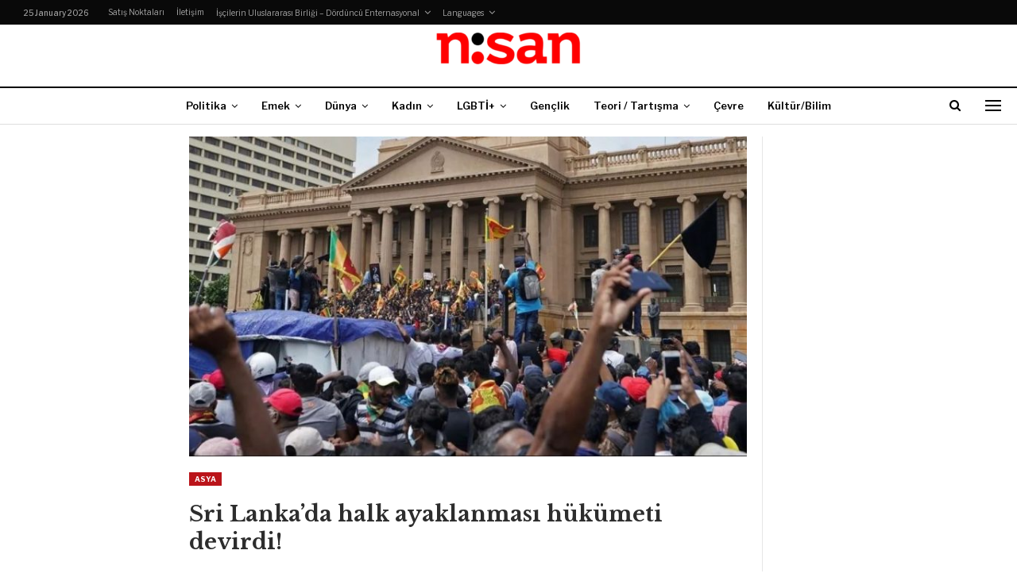

--- FILE ---
content_type: text/html; charset=UTF-8
request_url: https://www.gazetenisan.net/2022/07/sri-lankada-halk-ayaklanmasi-hukumeti-devirdi/
body_size: 13845
content:
	<!DOCTYPE html>
		<!--[if IE 8]>
	<html class="ie ie8" lang="en-US"> <![endif]-->
	<!--[if IE 9]>
	<html class="ie ie9" lang="en-US"> <![endif]-->
	<!--[if gt IE 9]><!-->
<html lang="en-US"> <!--<![endif]-->
	<head>
				<meta charset="UTF-8">
		<meta http-equiv="X-UA-Compatible" content="IE=edge">
		<meta name="viewport" content="width=device-width, initial-scale=1.0">
		<link rel="pingback" href="https://www.gazetenisan.net/xmlrpc.php"/>

		<title>Sri Lanka&#8217;da halk ayaklanması hükümeti devirdi! &#8211; Gazete Nisan</title>
<meta name='robots' content='max-image-preview:large' />

<!-- Better Open Graph, Schema.org & Twitter Integration -->
<meta property="og:locale" content="en_us"/>
<meta property="og:site_name" content="Gazete Nisan"/>
<meta property="og:url" content="https://www.gazetenisan.net/2022/07/sri-lankada-halk-ayaklanmasi-hukumeti-devirdi/"/>
<meta property="og:title" content="Sri Lanka&#8217;da halk ayaklanması hükümeti devirdi!"/>
<meta property="og:image" content="https://www.gazetenisan.net/wp-content/uploads/2022/07/Sri-Lanka.jpg"/>
<meta property="article:section" content="Asya"/>
<meta property="article:tag" content="Sri Lanka"/>
<meta property="og:description" content="Sri Lanka bugün dünya kapitalist krizinin en şiddetli olduğu yer. 9 Temmuz&#039;da ülkenin dört bir yanından gelen yüz binlerce kişinin içinde olduğu dev bir gösterici topluluğu cumhurbaşkanlığı sarayını ele geçirdi, binlerce kişi başbakanın evini ateşe v"/>
<meta property="og:type" content="article"/>
<meta name="twitter:card" content="summary"/>
<meta name="twitter:url" content="https://www.gazetenisan.net/2022/07/sri-lankada-halk-ayaklanmasi-hukumeti-devirdi/"/>
<meta name="twitter:title" content="Sri Lanka&#8217;da halk ayaklanması hükümeti devirdi!"/>
<meta name="twitter:description" content="Sri Lanka bugün dünya kapitalist krizinin en şiddetli olduğu yer. 9 Temmuz&#039;da ülkenin dört bir yanından gelen yüz binlerce kişinin içinde olduğu dev bir gösterici topluluğu cumhurbaşkanlığı sarayını ele geçirdi, binlerce kişi başbakanın evini ateşe v"/>
<meta name="twitter:image" content="https://www.gazetenisan.net/wp-content/uploads/2022/07/Sri-Lanka.jpg"/>
<!-- / Better Open Graph, Schema.org & Twitter Integration. -->
<link rel='dns-prefetch' href='//fonts.googleapis.com' />
<link rel="alternate" type="application/rss+xml" title="Gazete Nisan &raquo; Feed" href="https://www.gazetenisan.net/feed/" />
<link rel="alternate" type="application/rss+xml" title="Gazete Nisan &raquo; Comments Feed" href="https://www.gazetenisan.net/comments/feed/" />
<link rel="alternate" type="application/rss+xml" title="Gazete Nisan &raquo; Sri Lanka&#8217;da halk ayaklanması hükümeti devirdi! Comments Feed" href="https://www.gazetenisan.net/2022/07/sri-lankada-halk-ayaklanmasi-hukumeti-devirdi/feed/" />
<script type="text/javascript">
/* <![CDATA[ */
window._wpemojiSettings = {"baseUrl":"https:\/\/s.w.org\/images\/core\/emoji\/15.0.3\/72x72\/","ext":".png","svgUrl":"https:\/\/s.w.org\/images\/core\/emoji\/15.0.3\/svg\/","svgExt":".svg","source":{"concatemoji":"https:\/\/www.gazetenisan.net\/wp-includes\/js\/wp-emoji-release.min.js?ver=6.7"}};
/*! This file is auto-generated */
!function(i,n){var o,s,e;function c(e){try{var t={supportTests:e,timestamp:(new Date).valueOf()};sessionStorage.setItem(o,JSON.stringify(t))}catch(e){}}function p(e,t,n){e.clearRect(0,0,e.canvas.width,e.canvas.height),e.fillText(t,0,0);var t=new Uint32Array(e.getImageData(0,0,e.canvas.width,e.canvas.height).data),r=(e.clearRect(0,0,e.canvas.width,e.canvas.height),e.fillText(n,0,0),new Uint32Array(e.getImageData(0,0,e.canvas.width,e.canvas.height).data));return t.every(function(e,t){return e===r[t]})}function u(e,t,n){switch(t){case"flag":return n(e,"\ud83c\udff3\ufe0f\u200d\u26a7\ufe0f","\ud83c\udff3\ufe0f\u200b\u26a7\ufe0f")?!1:!n(e,"\ud83c\uddfa\ud83c\uddf3","\ud83c\uddfa\u200b\ud83c\uddf3")&&!n(e,"\ud83c\udff4\udb40\udc67\udb40\udc62\udb40\udc65\udb40\udc6e\udb40\udc67\udb40\udc7f","\ud83c\udff4\u200b\udb40\udc67\u200b\udb40\udc62\u200b\udb40\udc65\u200b\udb40\udc6e\u200b\udb40\udc67\u200b\udb40\udc7f");case"emoji":return!n(e,"\ud83d\udc26\u200d\u2b1b","\ud83d\udc26\u200b\u2b1b")}return!1}function f(e,t,n){var r="undefined"!=typeof WorkerGlobalScope&&self instanceof WorkerGlobalScope?new OffscreenCanvas(300,150):i.createElement("canvas"),a=r.getContext("2d",{willReadFrequently:!0}),o=(a.textBaseline="top",a.font="600 32px Arial",{});return e.forEach(function(e){o[e]=t(a,e,n)}),o}function t(e){var t=i.createElement("script");t.src=e,t.defer=!0,i.head.appendChild(t)}"undefined"!=typeof Promise&&(o="wpEmojiSettingsSupports",s=["flag","emoji"],n.supports={everything:!0,everythingExceptFlag:!0},e=new Promise(function(e){i.addEventListener("DOMContentLoaded",e,{once:!0})}),new Promise(function(t){var n=function(){try{var e=JSON.parse(sessionStorage.getItem(o));if("object"==typeof e&&"number"==typeof e.timestamp&&(new Date).valueOf()<e.timestamp+604800&&"object"==typeof e.supportTests)return e.supportTests}catch(e){}return null}();if(!n){if("undefined"!=typeof Worker&&"undefined"!=typeof OffscreenCanvas&&"undefined"!=typeof URL&&URL.createObjectURL&&"undefined"!=typeof Blob)try{var e="postMessage("+f.toString()+"("+[JSON.stringify(s),u.toString(),p.toString()].join(",")+"));",r=new Blob([e],{type:"text/javascript"}),a=new Worker(URL.createObjectURL(r),{name:"wpTestEmojiSupports"});return void(a.onmessage=function(e){c(n=e.data),a.terminate(),t(n)})}catch(e){}c(n=f(s,u,p))}t(n)}).then(function(e){for(var t in e)n.supports[t]=e[t],n.supports.everything=n.supports.everything&&n.supports[t],"flag"!==t&&(n.supports.everythingExceptFlag=n.supports.everythingExceptFlag&&n.supports[t]);n.supports.everythingExceptFlag=n.supports.everythingExceptFlag&&!n.supports.flag,n.DOMReady=!1,n.readyCallback=function(){n.DOMReady=!0}}).then(function(){return e}).then(function(){var e;n.supports.everything||(n.readyCallback(),(e=n.source||{}).concatemoji?t(e.concatemoji):e.wpemoji&&e.twemoji&&(t(e.twemoji),t(e.wpemoji)))}))}((window,document),window._wpemojiSettings);
/* ]]> */
</script>
<style id='wp-emoji-styles-inline-css' type='text/css'>

	img.wp-smiley, img.emoji {
		display: inline !important;
		border: none !important;
		box-shadow: none !important;
		height: 1em !important;
		width: 1em !important;
		margin: 0 0.07em !important;
		vertical-align: -0.1em !important;
		background: none !important;
		padding: 0 !important;
	}
</style>
<link rel='stylesheet' id='wp-block-library-css' href='https://www.gazetenisan.net/wp-includes/css/dist/block-library/style.min.css?ver=6.7' type='text/css' media='all' />
<style id='classic-theme-styles-inline-css' type='text/css'>
/*! This file is auto-generated */
.wp-block-button__link{color:#fff;background-color:#32373c;border-radius:9999px;box-shadow:none;text-decoration:none;padding:calc(.667em + 2px) calc(1.333em + 2px);font-size:1.125em}.wp-block-file__button{background:#32373c;color:#fff;text-decoration:none}
</style>
<style id='global-styles-inline-css' type='text/css'>
:root{--wp--preset--aspect-ratio--square: 1;--wp--preset--aspect-ratio--4-3: 4/3;--wp--preset--aspect-ratio--3-4: 3/4;--wp--preset--aspect-ratio--3-2: 3/2;--wp--preset--aspect-ratio--2-3: 2/3;--wp--preset--aspect-ratio--16-9: 16/9;--wp--preset--aspect-ratio--9-16: 9/16;--wp--preset--color--black: #000000;--wp--preset--color--cyan-bluish-gray: #abb8c3;--wp--preset--color--white: #ffffff;--wp--preset--color--pale-pink: #f78da7;--wp--preset--color--vivid-red: #cf2e2e;--wp--preset--color--luminous-vivid-orange: #ff6900;--wp--preset--color--luminous-vivid-amber: #fcb900;--wp--preset--color--light-green-cyan: #7bdcb5;--wp--preset--color--vivid-green-cyan: #00d084;--wp--preset--color--pale-cyan-blue: #8ed1fc;--wp--preset--color--vivid-cyan-blue: #0693e3;--wp--preset--color--vivid-purple: #9b51e0;--wp--preset--gradient--vivid-cyan-blue-to-vivid-purple: linear-gradient(135deg,rgba(6,147,227,1) 0%,rgb(155,81,224) 100%);--wp--preset--gradient--light-green-cyan-to-vivid-green-cyan: linear-gradient(135deg,rgb(122,220,180) 0%,rgb(0,208,130) 100%);--wp--preset--gradient--luminous-vivid-amber-to-luminous-vivid-orange: linear-gradient(135deg,rgba(252,185,0,1) 0%,rgba(255,105,0,1) 100%);--wp--preset--gradient--luminous-vivid-orange-to-vivid-red: linear-gradient(135deg,rgba(255,105,0,1) 0%,rgb(207,46,46) 100%);--wp--preset--gradient--very-light-gray-to-cyan-bluish-gray: linear-gradient(135deg,rgb(238,238,238) 0%,rgb(169,184,195) 100%);--wp--preset--gradient--cool-to-warm-spectrum: linear-gradient(135deg,rgb(74,234,220) 0%,rgb(151,120,209) 20%,rgb(207,42,186) 40%,rgb(238,44,130) 60%,rgb(251,105,98) 80%,rgb(254,248,76) 100%);--wp--preset--gradient--blush-light-purple: linear-gradient(135deg,rgb(255,206,236) 0%,rgb(152,150,240) 100%);--wp--preset--gradient--blush-bordeaux: linear-gradient(135deg,rgb(254,205,165) 0%,rgb(254,45,45) 50%,rgb(107,0,62) 100%);--wp--preset--gradient--luminous-dusk: linear-gradient(135deg,rgb(255,203,112) 0%,rgb(199,81,192) 50%,rgb(65,88,208) 100%);--wp--preset--gradient--pale-ocean: linear-gradient(135deg,rgb(255,245,203) 0%,rgb(182,227,212) 50%,rgb(51,167,181) 100%);--wp--preset--gradient--electric-grass: linear-gradient(135deg,rgb(202,248,128) 0%,rgb(113,206,126) 100%);--wp--preset--gradient--midnight: linear-gradient(135deg,rgb(2,3,129) 0%,rgb(40,116,252) 100%);--wp--preset--font-size--small: 13px;--wp--preset--font-size--medium: 20px;--wp--preset--font-size--large: 36px;--wp--preset--font-size--x-large: 42px;--wp--preset--spacing--20: 0.44rem;--wp--preset--spacing--30: 0.67rem;--wp--preset--spacing--40: 1rem;--wp--preset--spacing--50: 1.5rem;--wp--preset--spacing--60: 2.25rem;--wp--preset--spacing--70: 3.38rem;--wp--preset--spacing--80: 5.06rem;--wp--preset--shadow--natural: 6px 6px 9px rgba(0, 0, 0, 0.2);--wp--preset--shadow--deep: 12px 12px 50px rgba(0, 0, 0, 0.4);--wp--preset--shadow--sharp: 6px 6px 0px rgba(0, 0, 0, 0.2);--wp--preset--shadow--outlined: 6px 6px 0px -3px rgba(255, 255, 255, 1), 6px 6px rgba(0, 0, 0, 1);--wp--preset--shadow--crisp: 6px 6px 0px rgba(0, 0, 0, 1);}:where(.is-layout-flex){gap: 0.5em;}:where(.is-layout-grid){gap: 0.5em;}body .is-layout-flex{display: flex;}.is-layout-flex{flex-wrap: wrap;align-items: center;}.is-layout-flex > :is(*, div){margin: 0;}body .is-layout-grid{display: grid;}.is-layout-grid > :is(*, div){margin: 0;}:where(.wp-block-columns.is-layout-flex){gap: 2em;}:where(.wp-block-columns.is-layout-grid){gap: 2em;}:where(.wp-block-post-template.is-layout-flex){gap: 1.25em;}:where(.wp-block-post-template.is-layout-grid){gap: 1.25em;}.has-black-color{color: var(--wp--preset--color--black) !important;}.has-cyan-bluish-gray-color{color: var(--wp--preset--color--cyan-bluish-gray) !important;}.has-white-color{color: var(--wp--preset--color--white) !important;}.has-pale-pink-color{color: var(--wp--preset--color--pale-pink) !important;}.has-vivid-red-color{color: var(--wp--preset--color--vivid-red) !important;}.has-luminous-vivid-orange-color{color: var(--wp--preset--color--luminous-vivid-orange) !important;}.has-luminous-vivid-amber-color{color: var(--wp--preset--color--luminous-vivid-amber) !important;}.has-light-green-cyan-color{color: var(--wp--preset--color--light-green-cyan) !important;}.has-vivid-green-cyan-color{color: var(--wp--preset--color--vivid-green-cyan) !important;}.has-pale-cyan-blue-color{color: var(--wp--preset--color--pale-cyan-blue) !important;}.has-vivid-cyan-blue-color{color: var(--wp--preset--color--vivid-cyan-blue) !important;}.has-vivid-purple-color{color: var(--wp--preset--color--vivid-purple) !important;}.has-black-background-color{background-color: var(--wp--preset--color--black) !important;}.has-cyan-bluish-gray-background-color{background-color: var(--wp--preset--color--cyan-bluish-gray) !important;}.has-white-background-color{background-color: var(--wp--preset--color--white) !important;}.has-pale-pink-background-color{background-color: var(--wp--preset--color--pale-pink) !important;}.has-vivid-red-background-color{background-color: var(--wp--preset--color--vivid-red) !important;}.has-luminous-vivid-orange-background-color{background-color: var(--wp--preset--color--luminous-vivid-orange) !important;}.has-luminous-vivid-amber-background-color{background-color: var(--wp--preset--color--luminous-vivid-amber) !important;}.has-light-green-cyan-background-color{background-color: var(--wp--preset--color--light-green-cyan) !important;}.has-vivid-green-cyan-background-color{background-color: var(--wp--preset--color--vivid-green-cyan) !important;}.has-pale-cyan-blue-background-color{background-color: var(--wp--preset--color--pale-cyan-blue) !important;}.has-vivid-cyan-blue-background-color{background-color: var(--wp--preset--color--vivid-cyan-blue) !important;}.has-vivid-purple-background-color{background-color: var(--wp--preset--color--vivid-purple) !important;}.has-black-border-color{border-color: var(--wp--preset--color--black) !important;}.has-cyan-bluish-gray-border-color{border-color: var(--wp--preset--color--cyan-bluish-gray) !important;}.has-white-border-color{border-color: var(--wp--preset--color--white) !important;}.has-pale-pink-border-color{border-color: var(--wp--preset--color--pale-pink) !important;}.has-vivid-red-border-color{border-color: var(--wp--preset--color--vivid-red) !important;}.has-luminous-vivid-orange-border-color{border-color: var(--wp--preset--color--luminous-vivid-orange) !important;}.has-luminous-vivid-amber-border-color{border-color: var(--wp--preset--color--luminous-vivid-amber) !important;}.has-light-green-cyan-border-color{border-color: var(--wp--preset--color--light-green-cyan) !important;}.has-vivid-green-cyan-border-color{border-color: var(--wp--preset--color--vivid-green-cyan) !important;}.has-pale-cyan-blue-border-color{border-color: var(--wp--preset--color--pale-cyan-blue) !important;}.has-vivid-cyan-blue-border-color{border-color: var(--wp--preset--color--vivid-cyan-blue) !important;}.has-vivid-purple-border-color{border-color: var(--wp--preset--color--vivid-purple) !important;}.has-vivid-cyan-blue-to-vivid-purple-gradient-background{background: var(--wp--preset--gradient--vivid-cyan-blue-to-vivid-purple) !important;}.has-light-green-cyan-to-vivid-green-cyan-gradient-background{background: var(--wp--preset--gradient--light-green-cyan-to-vivid-green-cyan) !important;}.has-luminous-vivid-amber-to-luminous-vivid-orange-gradient-background{background: var(--wp--preset--gradient--luminous-vivid-amber-to-luminous-vivid-orange) !important;}.has-luminous-vivid-orange-to-vivid-red-gradient-background{background: var(--wp--preset--gradient--luminous-vivid-orange-to-vivid-red) !important;}.has-very-light-gray-to-cyan-bluish-gray-gradient-background{background: var(--wp--preset--gradient--very-light-gray-to-cyan-bluish-gray) !important;}.has-cool-to-warm-spectrum-gradient-background{background: var(--wp--preset--gradient--cool-to-warm-spectrum) !important;}.has-blush-light-purple-gradient-background{background: var(--wp--preset--gradient--blush-light-purple) !important;}.has-blush-bordeaux-gradient-background{background: var(--wp--preset--gradient--blush-bordeaux) !important;}.has-luminous-dusk-gradient-background{background: var(--wp--preset--gradient--luminous-dusk) !important;}.has-pale-ocean-gradient-background{background: var(--wp--preset--gradient--pale-ocean) !important;}.has-electric-grass-gradient-background{background: var(--wp--preset--gradient--electric-grass) !important;}.has-midnight-gradient-background{background: var(--wp--preset--gradient--midnight) !important;}.has-small-font-size{font-size: var(--wp--preset--font-size--small) !important;}.has-medium-font-size{font-size: var(--wp--preset--font-size--medium) !important;}.has-large-font-size{font-size: var(--wp--preset--font-size--large) !important;}.has-x-large-font-size{font-size: var(--wp--preset--font-size--x-large) !important;}
:where(.wp-block-post-template.is-layout-flex){gap: 1.25em;}:where(.wp-block-post-template.is-layout-grid){gap: 1.25em;}
:where(.wp-block-columns.is-layout-flex){gap: 2em;}:where(.wp-block-columns.is-layout-grid){gap: 2em;}
:root :where(.wp-block-pullquote){font-size: 1.5em;line-height: 1.6;}
</style>
<link rel='stylesheet' id='better-framework-main-fonts-css' href='https://fonts.googleapis.com/css?family=Libre+Baskerville:400,700%7CLibre+Franklin:400,700,600,500' type='text/css' media='all' />
<script type="text/javascript" src="https://www.gazetenisan.net/wp-includes/js/jquery/jquery.min.js?ver=3.7.1" id="jquery-core-js"></script>
<script type="text/javascript" src="https://www.gazetenisan.net/wp-includes/js/jquery/jquery-migrate.min.js?ver=3.4.1" id="jquery-migrate-js"></script>
<!--[if lt IE 9]>
<script type="text/javascript" src="https://www.gazetenisan.net/wp-content/themes/publisher_old/includes/libs/better-framework/assets/js/html5shiv.min.js?ver=3.10.22" id="bf-html5shiv-js"></script>
<![endif]-->
<!--[if lt IE 9]>
<script type="text/javascript" src="https://www.gazetenisan.net/wp-content/themes/publisher_old/includes/libs/better-framework/assets/js/respond.min.js?ver=3.10.22" id="bf-respond-js"></script>
<![endif]-->
<link rel="https://api.w.org/" href="https://www.gazetenisan.net/wp-json/" /><link rel="alternate" title="JSON" type="application/json" href="https://www.gazetenisan.net/wp-json/wp/v2/posts/30462" /><link rel="EditURI" type="application/rsd+xml" title="RSD" href="https://www.gazetenisan.net/xmlrpc.php?rsd" />
<meta name="generator" content="WordPress 6.7" />
<link rel="canonical" href="https://www.gazetenisan.net/2022/07/sri-lankada-halk-ayaklanmasi-hukumeti-devirdi/" />
<link rel='shortlink' href='https://www.gazetenisan.net/?p=30462' />
<link rel="alternate" title="oEmbed (JSON)" type="application/json+oembed" href="https://www.gazetenisan.net/wp-json/oembed/1.0/embed?url=https%3A%2F%2Fwww.gazetenisan.net%2F2022%2F07%2Fsri-lankada-halk-ayaklanmasi-hukumeti-devirdi%2F" />
<link rel="alternate" title="oEmbed (XML)" type="text/xml+oembed" href="https://www.gazetenisan.net/wp-json/oembed/1.0/embed?url=https%3A%2F%2Fwww.gazetenisan.net%2F2022%2F07%2Fsri-lankada-halk-ayaklanmasi-hukumeti-devirdi%2F&#038;format=xml" />
<meta name="generator" content="Powered by WPBakery Page Builder - drag and drop page builder for WordPress."/>
<script type="application/ld+json">{
    "@context": "http:\/\/schema.org\/",
    "@type": "Organization",
    "@id": "#organization",
    "logo": {
        "@type": "ImageObject",
        "url": "https:\/\/www.gazetenisan.net\/wp-content\/uploads\/2018\/03\/cropped-cropped-nisan_logo-1.png"
    },
    "url": "https:\/\/www.gazetenisan.net\/",
    "name": "Gazete Nisan",
    "description": "Ayl\u0131k Gazete"
}</script>
<script type="application/ld+json">{
    "@context": "http:\/\/schema.org\/",
    "@type": "WebSite",
    "name": "Gazete Nisan",
    "alternateName": "Ayl\u0131k Gazete",
    "url": "https:\/\/www.gazetenisan.net\/"
}</script>
<script type="application/ld+json">{
    "@context": "http:\/\/schema.org\/",
    "@type": "BlogPosting",
    "headline": "Sri Lanka'da halk ayaklanmas\u0131 h\u00fck\u00fcmeti devirdi!",
    "description": "Sri Lanka bug\u00fcn d\u00fcnya kapitalist krizinin en \u015fiddetli oldu\u011fu yer. 9 Temmuz'da \u00fclkenin d\u00f6rt bir yan\u0131ndan gelen y\u00fcz binlerce ki\u015finin i\u00e7inde oldu\u011fu dev bir g\u00f6sterici toplulu\u011fu cumhurba\u015fkanl\u0131\u011f\u0131 saray\u0131n\u0131 ele ge\u00e7irdi, binlerce ki\u015fi ba\u015fbakan\u0131n evini ate\u015fe v",
    "datePublished": "2022-07-13",
    "dateModified": "2022-07-13",
    "author": {
        "@type": "Person",
        "@id": "#person-MiguelLamas",
        "name": "Miguel Lamas"
    },
    "image": {
        "@type": "ImageObject",
        "url": "https:\/\/www.gazetenisan.net\/wp-content\/uploads\/2022\/07\/Sri-Lanka.jpg",
        "width": 967,
        "height": 547
    },
    "interactionStatistic": [
        {
            "@type": "InteractionCounter",
            "interactionType": "http:\/\/schema.org\/CommentAction",
            "userInteractionCount": "0"
        }
    ],
    "publisher": {
        "@id": "#organization"
    },
    "mainEntityOfPage": "https:\/\/www.gazetenisan.net\/2022\/07\/sri-lankada-halk-ayaklanmasi-hukumeti-devirdi\/"
}</script>
<link rel='stylesheet' id='bf-minifed-css-1' href='https://www.gazetenisan.net/wp-content/bs-booster-cache/b7ebd8a770275e592f45ab5b4c826525.css' type='text/css' media='all' />
<link rel='stylesheet' id='7.7.0-1769166300' href='https://www.gazetenisan.net/wp-content/bs-booster-cache/c42691433819efd15d8782ceb2c6aa1a.css' type='text/css' media='all' />
<link rel="icon" href="https://www.gazetenisan.net/wp-content/uploads/2018/03/cropped-nisan1-1-1-32x32.jpg" sizes="32x32" />
<link rel="icon" href="https://www.gazetenisan.net/wp-content/uploads/2018/03/cropped-nisan1-1-1-192x192.jpg" sizes="192x192" />
<link rel="apple-touch-icon" href="https://www.gazetenisan.net/wp-content/uploads/2018/03/cropped-nisan1-1-1-180x180.jpg" />
<meta name="msapplication-TileImage" content="https://www.gazetenisan.net/wp-content/uploads/2018/03/cropped-nisan1-1-1-270x270.jpg" />
<noscript><style> .wpb_animate_when_almost_visible { opacity: 1; }</style></noscript>	</head>

<body class="post-template-default single single-post postid-30462 single-format-standard bs-theme bs-publisher bs-publisher-newspaper active-light-box ltr close-rh page-layout-3-col-4 full-width active-sticky-sidebar active-ajax-search single-prim-cat-44 single-cat-44  wpb-js-composer js-comp-ver-6.7.0 vc_responsive bs-ll-a" dir="ltr">
<div class="off-canvas-overlay"></div>
<div class="off-canvas-container left skin-white">
	<div class="off-canvas-inner">
		<span class="canvas-close"><i></i></span>
					<div class="off-canvas-search">
				<form role="search" method="get" action="https://www.gazetenisan.net">
					<input type="text" name="s" value=""
					       placeholder="Ara...">
					<i class="fa fa-search"></i>
				</form>
			</div>
						<div class="off-canvas-menu">
				<div class="off-canvas-menu-fallback"></div>
			</div>
						<div class="off_canvas_footer">
				<div class="off_canvas_footer-info entry-content">
									</div>
			</div>
				</div>
</div>
	<header id="header" class="site-header header-style-1 full-width" itemscope="itemscope" itemtype="https://schema.org/WPHeader">
		<section class="topbar topbar-style-1 hidden-xs hidden-xs">
	<div class="content-wrap">
		<div class="container">
			<div class="topbar-inner clearfix">

				
				<div class="section-menu">
						<div id="menu-top" class="menu top-menu-wrapper" role="navigation" itemscope="itemscope" itemtype="https://schema.org/SiteNavigationElement">
		<nav class="top-menu-container">

			<ul id="top-navigation" class="top-menu menu clearfix bsm-pure">
									<li id="topbar-date" class="menu-item menu-item-date">
					<span
						class="topbar-date">25 January 2026</span>
					</li>
					<li id="menu-item-13491" class="menu-item menu-item-type-post_type menu-item-object-page better-anim-fade menu-item-13491"><a href="https://www.gazetenisan.net/satis-noktalari/">Satış Noktaları</a></li>
<li id="menu-item-13492" class="menu-item menu-item-type-post_type menu-item-object-page better-anim-fade menu-item-13492"><a href="https://www.gazetenisan.net/haber-ver/">İletişim</a></li>
<li id="menu-item-10805" class="menu-item menu-item-type-post_type menu-item-object-page better-anim-none menu-item-has-children menu-item-has-mega menu-item-mega-link-list menu-item-10805"><a href="https://www.gazetenisan.net/iscilerin-uluslararasi-birligi-dorduncu-enternasyonal/">İşçilerin Uluslararası Birliği – Dördüncü Enternasyonal</a>
<!-- Mega Menu Start -->
	<div class="mega-menu mega-type-link-list">
		<ul class="mega-links">
					</ul>
	</div>

<!-- Mega Menu End -->
</li>
<li id="menu-item-13493" class="menu-item menu-item-type-taxonomy menu-item-object-category menu-item-has-children menu-term-6 better-anim-fade menu-item-13493"><a href="https://www.gazetenisan.net/category/language/">Languages</a>
<ul class="sub-menu">
	<li id="menu-item-10798" class="menu-item menu-item-type-taxonomy menu-item-object-category menu-term-30 better-anim-fade menu-item-10798"><a href="https://www.gazetenisan.net/category/language/english/">English</a></li>
	<li id="menu-item-13494" class="menu-item menu-item-type-taxonomy menu-item-object-category menu-term-60 better-anim-fade menu-item-13494"><a href="https://www.gazetenisan.net/category/language/espanol/">Español</a></li>
	<li id="menu-item-13495" class="menu-item menu-item-type-taxonomy menu-item-object-category menu-term-61 better-anim-fade menu-item-13495"><a href="https://www.gazetenisan.net/category/language/francais/">Français</a></li>
	<li id="menu-item-13496" class="menu-item menu-item-type-taxonomy menu-item-object-category menu-term-1081 better-anim-fade menu-item-13496"><a href="https://www.gazetenisan.net/category/language/italiano/">Italiano</a></li>
	<li id="menu-item-13498" class="menu-item menu-item-type-taxonomy menu-item-object-category menu-term-1030 better-anim-fade menu-item-13498"><a href="https://www.gazetenisan.net/category/language/arabic/">العربية</a></li>
	<li id="menu-item-31668" class="menu-item menu-item-type-taxonomy menu-item-object-category menu-term-2673 better-anim-fade menu-item-31668"><a href="https://www.gazetenisan.net/category/language/parsian/">فارسی</a></li>
</ul>
</li>
			</ul>

		</nav>
	</div>
				</div>
			</div>
		</div>
	</div>
</section>
		<div class="header-inner">
			<div class="content-wrap">
				<div class="container">
					<div id="site-branding" class="site-branding">
	<p  id="site-title" class="logo h1 img-logo">
	<a href="https://www.gazetenisan.net/" itemprop="url" rel="home">
					<img id="site-logo" src="https://www.gazetenisan.net/wp-content/uploads/2018/03/cropped-cropped-nisan_logo-1.png"
			     alt="Gazete Nisan"  />

			<span class="site-title">Gazete Nisan - Aylık Gazete</span>
				</a>
</p>
</div><!-- .site-branding -->
				</div>

			</div>
		</div>
		<div id="menu-main" class="menu main-menu-wrapper show-search-item show-off-canvas menu-actions-btn-width-2" role="navigation" itemscope="itemscope" itemtype="https://schema.org/SiteNavigationElement">
	<div class="main-menu-inner">
		<div class="content-wrap">
			<div class="container">

				<nav class="main-menu-container">
					<ul id="main-navigation" class="main-menu menu bsm-pure clearfix">
						<li id="menu-item-3413" class="menu-item menu-item-type-taxonomy menu-item-object-category menu-term-2 better-anim-fade menu-item-has-children menu-item-has-mega menu-item-mega-link-list menu-item-3413"><a href="https://www.gazetenisan.net/category/politika/">Politika</a>
<!-- Mega Menu Start -->
	<div class="mega-menu mega-type-link-list">
		<ul class="mega-links">
					</ul>
	</div>

<!-- Mega Menu End -->
</li>
<li id="menu-item-3444" class="menu-item menu-item-type-taxonomy menu-item-object-category menu-item-has-children menu-term-9 better-anim-fade menu-item-has-children menu-item-has-mega menu-item-mega-link-list menu-item-3444"><a href="https://www.gazetenisan.net/category/emek/">Emek</a>
<!-- Mega Menu Start -->
	<div class="mega-menu mega-type-link-list">
		<ul class="mega-links">
				<li id="menu-item-13557" class="menu-item menu-item-type-taxonomy menu-item-object-category menu-term-1180 better-anim-fade menu-item-13557"><a href="https://www.gazetenisan.net/category/emek/emek-hareketi/">Emek Hareketi</a></li>
	<li id="menu-item-13543" class="menu-item menu-item-type-taxonomy menu-item-object-category menu-term-1177 better-anim-fade menu-item-13543"><a href="https://www.gazetenisan.net/category/emek/emek-analiz/">Analiz</a></li>
	<li id="menu-item-13544" class="menu-item menu-item-type-taxonomy menu-item-object-category menu-term-41 better-anim-fade menu-item-13544"><a href="https://www.gazetenisan.net/category/emek/isyerlerinden/">Yerel haberler</a></li>
		</ul>
	</div>

<!-- Mega Menu End -->
</li>
<li id="menu-item-3452" class="menu-item menu-item-type-taxonomy menu-item-object-category current-post-ancestor menu-item-has-children menu-term-3 better-anim-fade menu-item-has-children menu-item-has-mega menu-item-mega-link-list menu-item-3452"><a href="https://www.gazetenisan.net/category/dunya/">Dünya</a>
<!-- Mega Menu Start -->
	<div class="mega-menu mega-type-link-list">
		<ul class="mega-links">
				<li id="menu-item-10816" class="menu-item menu-item-type-taxonomy menu-item-object-category menu-term-62 better-anim-fade menu-item-10816"><a href="https://www.gazetenisan.net/category/dunya/afrika/">Afrika</a></li>
	<li id="menu-item-10817" class="menu-item menu-item-type-taxonomy menu-item-object-category current-post-ancestor current-menu-parent current-post-parent menu-term-44 better-anim-fade menu-item-10817"><a href="https://www.gazetenisan.net/category/dunya/asya/">Asya</a></li>
	<li id="menu-item-10818" class="menu-item menu-item-type-taxonomy menu-item-object-category menu-term-18 better-anim-fade menu-item-10818"><a href="https://www.gazetenisan.net/category/dunya/avrupa/">Avrupa</a></li>
	<li id="menu-item-10819" class="menu-item menu-item-type-taxonomy menu-item-object-category menu-term-42 better-anim-fade menu-item-10819"><a href="https://www.gazetenisan.net/category/dunya/kuzey-amerika/">Kuzey Amerika</a></li>
	<li id="menu-item-10820" class="menu-item menu-item-type-taxonomy menu-item-object-category menu-term-43 better-anim-fade menu-item-10820"><a href="https://www.gazetenisan.net/category/dunya/latin-amerika/">Latin Amerika</a></li>
	<li id="menu-item-10821" class="menu-item menu-item-type-taxonomy menu-item-object-category menu-term-15 better-anim-fade menu-item-10821"><a href="https://www.gazetenisan.net/category/dunya/ortadogu/">Ortadoğu</a></li>
	<li id="menu-item-13558" class="menu-item menu-item-type-taxonomy menu-item-object-category menu-term-45 better-anim-fade menu-item-13558"><a href="https://www.gazetenisan.net/category/dunya/dorduncu-enternasyonalin-insasi/">4. Enternasyonal</a></li>
		</ul>
	</div>

<!-- Mega Menu End -->
</li>
<li id="menu-item-3417" class="menu-item menu-item-type-taxonomy menu-item-object-category menu-item-has-children menu-term-7 better-anim-fade menu-item-has-children menu-item-has-mega menu-item-mega-link-list menu-item-3417"><a href="https://www.gazetenisan.net/category/kadin/">Kadın</a>
<!-- Mega Menu Start -->
	<div class="mega-menu mega-type-link-list">
		<ul class="mega-links">
				<li id="menu-item-10824" class="menu-item menu-item-type-taxonomy menu-item-object-category menu-term-33 better-anim-fade menu-item-10824"><a href="https://www.gazetenisan.net/category/kadin/okur-mektuplari/">Kadın Okurlarımızdan</a></li>
		</ul>
	</div>

<!-- Mega Menu End -->
</li>
<li id="menu-item-10823" class="menu-item menu-item-type-taxonomy menu-item-object-category menu-term-20 better-anim-fade menu-item-has-children menu-item-has-mega menu-item-mega-link-list menu-item-10823"><a href="https://www.gazetenisan.net/category/lgbti/">LGBTİ+</a>
<!-- Mega Menu Start -->
	<div class="mega-menu mega-type-link-list">
		<ul class="mega-links">
					</ul>
	</div>

<!-- Mega Menu End -->
</li>
<li id="menu-item-36741" class="menu-item menu-item-type-taxonomy menu-item-object-category menu-term-8 better-anim-fade menu-item-36741"><a href="https://www.gazetenisan.net/category/genclik/">Gençlik</a></li>
<li id="menu-item-10808" class="menu-item menu-item-type-taxonomy menu-item-object-category menu-item-has-children menu-term-10 better-anim-fade menu-item-has-children menu-item-has-mega menu-item-mega-link-list menu-item-10808"><a href="https://www.gazetenisan.net/category/teori-polemik/">Teori / Tartışma</a>
<!-- Mega Menu Start -->
	<div class="mega-menu mega-type-link-list">
		<ul class="mega-links">
				<li id="menu-item-13542" class="menu-item menu-item-type-taxonomy menu-item-object-category menu-term-1176 better-anim-fade menu-item-13542"><a href="https://www.gazetenisan.net/category/teori-polemik/kitaplik/">Kitaplık</a></li>
	<li id="menu-item-13535" class="menu-item menu-item-type-taxonomy menu-item-object-category menu-term-5 better-anim-fade menu-item-13535"><a href="https://www.gazetenisan.net/category/teori-polemik/tartisma/">Tartışma</a></li>
	<li id="menu-item-10812" class="menu-item menu-item-type-taxonomy menu-item-object-category menu-term-36 better-anim-fade menu-item-10812"><a href="https://www.gazetenisan.net/category/teori-polemik/devrimler-deneyimler/">Devrimler / Deneyimler</a></li>
	<li id="menu-item-10811" class="menu-item menu-item-type-taxonomy menu-item-object-category menu-term-26 better-anim-fade menu-item-10811"><a href="https://www.gazetenisan.net/category/teori-polemik/biyografiler/">Biyografiler</a></li>
	<li id="menu-item-10827" class="menu-item menu-item-type-taxonomy menu-item-object-category menu-term-25 better-anim-fade menu-item-10827"><a href="https://www.gazetenisan.net/category/teori-polemik/kavram-atolyesi/">Kavram Atölyesi</a></li>
		</ul>
	</div>

<!-- Mega Menu End -->
</li>
<li id="menu-item-26614" class="menu-item menu-item-type-taxonomy menu-item-object-category menu-term-12 better-anim-fade menu-item-26614"><a href="https://www.gazetenisan.net/category/cevre/">Çevre</a></li>
<li id="menu-item-13479" class="menu-item menu-item-type-taxonomy menu-item-object-category menu-term-51 better-anim-fade menu-item-13479"><a href="https://www.gazetenisan.net/category/kultur-bilim/">Kültür/Bilim</a></li>
					</ul><!-- #main-navigation -->
											<div class="menu-action-buttons width-2">
															<div class="off-canvas-menu-icon-container off-icon-left">
									<div class="off-canvas-menu-icon">
										<div class="off-canvas-menu-icon-el"></div>
									</div>
								</div>
																<div class="search-container close">
									<span class="search-handler"><i class="fa fa-search"></i></span>

									<div class="search-box clearfix">
										<form role="search" method="get" class="search-form clearfix" action="https://www.gazetenisan.net">
	<input type="search" class="search-field"
	       placeholder="Ara..."
	       value="" name="s"
	       title="Arama yap:"
	       autocomplete="off">
	<input type="submit" class="search-submit" value="Ara">
</form><!-- .search-form -->
									</div>
								</div>
														</div>
										</nav><!-- .main-menu-container -->

			</div>
		</div>
	</div>
</div><!-- .menu -->	</header><!-- .header -->
	<div class="rh-header clearfix light deferred-block-exclude">
		<div class="rh-container clearfix">

			<div class="menu-container close">
				<span class="menu-handler"><span class="lines"></span></span>
			</div><!-- .menu-container -->

			<div class="logo-container rh-img-logo">
				<a href="https://www.gazetenisan.net/" itemprop="url" rel="home">
											<img src="https://www.gazetenisan.net/wp-content/uploads/2018/03/cropped-nisan_logo.png"
						     alt="Gazete Nisan"  />				</a>
			</div><!-- .logo-container -->
		</div><!-- .rh-container -->
	</div><!-- .rh-header -->
		<div class="main-wrap content-main-wrap">
		<div class="content-wrap">
		<main id="content" class="content-container">

		<div class="container layout-3-col layout-3-col-4 container post-template-10">

			<div class="row main-section">
										<div class="col-sm-7 content-column">
							<div class="single-container">
																<article id="post-30462" class="post-30462 post type-post status-publish format-standard has-post-thumbnail  category-asya tag-dis-borc tag-ekonomik-kriz tag-halk-ayaklanmasi tag-sri-lanka single-post-content">
									<div class="single-featured"><a class="post-thumbnail open-lightbox" href="https://www.gazetenisan.net/wp-content/uploads/2022/07/Sri-Lanka.jpg"><img  alt="" data-src="https://www.gazetenisan.net/wp-content/uploads/2022/07/Sri-Lanka-750x430.jpg">											</a>
											</div>
																		<div class="post-header-inner">
										<div class="post-header-title">
											<div class="term-badges floated"><span class="term-badge term-44"><a href="https://www.gazetenisan.net/category/dunya/asya/">Asya</a></span></div>											<h1 class="single-post-title">
												<span class="post-title" itemprop="headline">Sri Lanka&#8217;da halk ayaklanması hükümeti devirdi!</span>
											</h1>
											<div class="post-meta single-post-meta">
			<a href="https://www.gazetenisan.net/author/m_lamas/"
		   title="Yazarın yazıları"
		   class="post-author-a post-author-avatar">
			<span class="post-author-name">  yazar <b>Miguel Lamas</b> </span>		</a>
					<span class="time"><time class="post-published updated"
			                         datetime="2022-07-13T12:52:31+03:00"> <b>13 July 2022</b> tarihinde yayınlandı</time></span>
			</div>
										</div>
									</div>
											<div class="post-share single-post-share top-share clearfix style-9">
			<div class="post-share-btn-group">
							</div>
						<div class="share-handler-wrap ">
				<span class="share-handler post-share-btn rank-default">
					<i class="bf-icon  fa fa-share-alt"></i>						<b class="text">Paylaş</b>
										</span>
				<span class="social-item facebook"><a href="https://www.facebook.com/sharer.php?u=https%3A%2F%2Fwww.gazetenisan.net%2F2022%2F07%2Fsri-lankada-halk-ayaklanmasi-hukumeti-devirdi%2F" target="_blank" rel="nofollow noreferrer" class="bs-button-el" onclick="window.open(this.href, 'share-facebook','left=50,top=50,width=600,height=320,toolbar=0'); return false;"><span class="icon"><i class="bf-icon fa fa-facebook"></i></span></a></span><span class="social-item twitter"><a href="https://twitter.com/share?text=Sri Lanka&#8217;da halk ayaklanması hükümeti devirdi!&url=https%3A%2F%2Fwww.gazetenisan.net%2F2022%2F07%2Fsri-lankada-halk-ayaklanmasi-hukumeti-devirdi%2F" target="_blank" rel="nofollow noreferrer" class="bs-button-el" onclick="window.open(this.href, 'share-twitter','left=50,top=50,width=600,height=320,toolbar=0'); return false;"><span class="icon"><i class="bf-icon fa fa-twitter"></i></span></a></span><span class="social-item google_plus"><a href="https://plus.google.com/share?url=https%3A%2F%2Fwww.gazetenisan.net%2F2022%2F07%2Fsri-lankada-halk-ayaklanmasi-hukumeti-devirdi%2F" target="_blank" rel="nofollow noreferrer" class="bs-button-el" onclick="window.open(this.href, 'share-google_plus','left=50,top=50,width=600,height=320,toolbar=0'); return false;"><span class="icon"><i class="bf-icon fa fa-google"></i></span></a></span><span class="social-item reddit"><a href="https://reddit.com/submit?url=https%3A%2F%2Fwww.gazetenisan.net%2F2022%2F07%2Fsri-lankada-halk-ayaklanmasi-hukumeti-devirdi%2F&title=Sri Lanka&#8217;da halk ayaklanması hükümeti devirdi!" target="_blank" rel="nofollow noreferrer" class="bs-button-el" onclick="window.open(this.href, 'share-reddit','left=50,top=50,width=600,height=320,toolbar=0'); return false;"><span class="icon"><i class="bf-icon fa fa-reddit-alien"></i></span></a></span><span class="social-item whatsapp"><a href="whatsapp://send?text=Sri Lanka&#8217;da halk ayaklanması hükümeti devirdi! %0A%0A https%3A%2F%2Fwww.gazetenisan.net%2F2022%2F07%2Fsri-lankada-halk-ayaklanmasi-hukumeti-devirdi%2F" target="_blank" rel="nofollow noreferrer" class="bs-button-el" onclick="window.open(this.href, 'share-whatsapp','left=50,top=50,width=600,height=320,toolbar=0'); return false;"><span class="icon"><i class="bf-icon fa fa-whatsapp"></i></span></a></span><span class="social-item pinterest"><a href="https://pinterest.com/pin/create/button/?url=https%3A%2F%2Fwww.gazetenisan.net%2F2022%2F07%2Fsri-lankada-halk-ayaklanmasi-hukumeti-devirdi%2F&media=https://www.gazetenisan.net/wp-content/uploads/2022/07/Sri-Lanka.jpg&description=Sri Lanka&#8217;da halk ayaklanması hükümeti devirdi!" target="_blank" rel="nofollow noreferrer" class="bs-button-el" onclick="window.open(this.href, 'share-pinterest','left=50,top=50,width=600,height=320,toolbar=0'); return false;"><span class="icon"><i class="bf-icon fa fa-pinterest"></i></span></a></span><span class="social-item email"><a href="mailto:?subject=Sri Lanka&#8217;da halk ayaklanması hükümeti devirdi!&body=https%3A%2F%2Fwww.gazetenisan.net%2F2022%2F07%2Fsri-lankada-halk-ayaklanmasi-hukumeti-devirdi%2F" target="_blank" rel="nofollow noreferrer" class="bs-button-el" onclick="window.open(this.href, 'share-email','left=50,top=50,width=600,height=320,toolbar=0'); return false;"><span class="icon"><i class="bf-icon fa fa-envelope-open"></i></span></a></span></div>		</div>
											<div class="entry-content clearfix single-post-content">
										
<p>Sri Lanka bugün dünya kapitalist krizinin en şiddetli olduğu yer. 9 Temmuz&#8217;da ülkenin dört bir yanından gelen yüz binlerce kişinin içinde olduğu dev bir gösterici topluluğu cumhurbaşkanlığı sarayını ele geçirdi, binlerce kişi başbakanın evini ateşe verdi. Cumhurbaşkanı ve başbakan kaçtılar ve bir askeri üsse saklandılar. Birkaç saat sonra, Cumhurbaşkanı Gotabaya Rajapaksa ve başbakan istifalarını açıkladılar.</p>



<p>Sendikaların çağrısıyla başkent Kolombo’da muazzam bir kalabalık toplandı. Adada neredeyse hiç ulaşım aracı veya yakıt olmadığı için pek çoğu birkaç günlük yürüyüşle başkente geldi.</p>



<p>Üç ayı aşkın süredir genel grevler ve kitlesel gösterilerle devam eden büyük halk isyanı, emekçilerin yaşadığı ekonomik felaket karşısında işçi sendikaları, köylü ve öğrenci örgütlerinin çağrısıyla 31 Mart&#8217;ta başlamıştı.</p>



<p>Uluslararası kapitalist kriz, gıda ve yakıtı daha pahalı hale getirdi; Çin, Avrupa ve Amerika Birleşik Devletleri’ne olan dış borç ödenemez hale geldi ve kapitalistler dolarlarını ülke dışına çıkardı, devlet dövizsiz kaldı. Devletin son aylarda yakıt veya diğer ithal ürünleri satın alacak doları kalmadı. Toplu taşıma durdu, benzin satılmadı, elektrik ve gaz kesildi, en temel ilaçlar kalmadı. Birçok işçi işten atıldı veya ücretsiz olarak izne çıkarıldı.</p>



<p>Sri Lanka, Hindistan’ın güneyinde bulunan ve 22 milyon nüfusa sahip bir ada ülkesi. Çay, hindistancevizi, hindistancevizi yağı ve pirinç gibi geleneksel tarımsal ihracatına ek olarak, ucuz işgücü sayesinde son 20 yılda tıpkı diğer Asya ülkelerinde olduğu gibi çokuluslu şirketlerle bağlantılı şirketleriyle büyük bir tekstil ihracatçısı haline geldi. Bugün Sri Lanka “dünyanın sutyen fabrikası” olarak anılıyor. Mevcut kriz ve şiddetli enflasyondan ve rupinin (yerel para birimi) devalüasyonundan önce tekstil işçileri (350 bin kişi) ayda 62 dolar kazanıyorlardı, şimdi daha da az kazanıyorlar.</p>



<p>Anayasaya göre bu hafta parlamento yeni bir geçici cumhurbaşkanı atamalı.</p>



<p>Ayaklanmanın önderleri, Rajapaksa iktidardan düşene kadar hükümet binasından çıkmayacaklarını açıkladılar. Başka önderler ise yalnızca mevcut yöneticilerin gitmesini talep etmekle kalmayıp, siyasi sistemin tamamen değişmesini ve halkı gözeten yeni bir ekonomik planın gerekli olduğunu ileri sürdüler. İşçilerin Uluslararası Birliği-Dördüncü Enternasyonal (İUB-DE) olarak bu muazzam halk ayaklanmasını selamlıyoruz. Halkı bu kapitalist felaketten kurtaracak köklü ekonomik önlemleri ancak isyana öncülük eden işçi sendikaları ile köylü ve halk örgütlerinden oluşan bir hükümetin alabileceğine inanıyoruz.</p>
									</div>
										<div class="entry-terms post-tags clearfix ">
		<span class="terms-label"><i class="fa fa-tags"></i></span>
		<a href="https://www.gazetenisan.net/tag/dis-borc/" rel="tag">dış borç</a><a href="https://www.gazetenisan.net/tag/ekonomik-kriz/" rel="tag">ekonomik kriz</a><a href="https://www.gazetenisan.net/tag/halk-ayaklanmasi/" rel="tag">halk ayaklanması</a><a href="https://www.gazetenisan.net/tag/sri-lanka/" rel="tag">Sri Lanka</a>	</div>
		<div class="post-share single-post-share bottom-share clearfix style-5">
			<div class="post-share-btn-group">
							</div>
						<div class="share-handler-wrap ">
				<span class="share-handler post-share-btn rank-default">
					<i class="bf-icon  fa fa-share-alt"></i>						<b class="text">Paylaş</b>
										</span>
				<span class="social-item facebook has-title"><a href="https://www.facebook.com/sharer.php?u=https%3A%2F%2Fwww.gazetenisan.net%2F2022%2F07%2Fsri-lankada-halk-ayaklanmasi-hukumeti-devirdi%2F" target="_blank" rel="nofollow noreferrer" class="bs-button-el" onclick="window.open(this.href, 'share-facebook','left=50,top=50,width=600,height=320,toolbar=0'); return false;"><span class="icon"><i class="bf-icon fa fa-facebook"></i></span><span class="item-title">Facebook</span></a></span><span class="social-item twitter has-title"><a href="https://twitter.com/share?text=Sri Lanka&#8217;da halk ayaklanması hükümeti devirdi!&url=https%3A%2F%2Fwww.gazetenisan.net%2F2022%2F07%2Fsri-lankada-halk-ayaklanmasi-hukumeti-devirdi%2F" target="_blank" rel="nofollow noreferrer" class="bs-button-el" onclick="window.open(this.href, 'share-twitter','left=50,top=50,width=600,height=320,toolbar=0'); return false;"><span class="icon"><i class="bf-icon fa fa-twitter"></i></span><span class="item-title">Twitter</span></a></span><span class="social-item google_plus has-title"><a href="https://plus.google.com/share?url=https%3A%2F%2Fwww.gazetenisan.net%2F2022%2F07%2Fsri-lankada-halk-ayaklanmasi-hukumeti-devirdi%2F" target="_blank" rel="nofollow noreferrer" class="bs-button-el" onclick="window.open(this.href, 'share-google_plus','left=50,top=50,width=600,height=320,toolbar=0'); return false;"><span class="icon"><i class="bf-icon fa fa-google"></i></span><span class="item-title">Google+</span></a></span><span class="social-item reddit has-title"><a href="https://reddit.com/submit?url=https%3A%2F%2Fwww.gazetenisan.net%2F2022%2F07%2Fsri-lankada-halk-ayaklanmasi-hukumeti-devirdi%2F&title=Sri Lanka&#8217;da halk ayaklanması hükümeti devirdi!" target="_blank" rel="nofollow noreferrer" class="bs-button-el" onclick="window.open(this.href, 'share-reddit','left=50,top=50,width=600,height=320,toolbar=0'); return false;"><span class="icon"><i class="bf-icon fa fa-reddit-alien"></i></span><span class="item-title">ReddIt</span></a></span><span class="social-item whatsapp has-title"><a href="whatsapp://send?text=Sri Lanka&#8217;da halk ayaklanması hükümeti devirdi! %0A%0A https%3A%2F%2Fwww.gazetenisan.net%2F2022%2F07%2Fsri-lankada-halk-ayaklanmasi-hukumeti-devirdi%2F" target="_blank" rel="nofollow noreferrer" class="bs-button-el" onclick="window.open(this.href, 'share-whatsapp','left=50,top=50,width=600,height=320,toolbar=0'); return false;"><span class="icon"><i class="bf-icon fa fa-whatsapp"></i></span><span class="item-title">WhatsApp</span></a></span><span class="social-item pinterest has-title"><a href="https://pinterest.com/pin/create/button/?url=https%3A%2F%2Fwww.gazetenisan.net%2F2022%2F07%2Fsri-lankada-halk-ayaklanmasi-hukumeti-devirdi%2F&media=https://www.gazetenisan.net/wp-content/uploads/2022/07/Sri-Lanka.jpg&description=Sri Lanka&#8217;da halk ayaklanması hükümeti devirdi!" target="_blank" rel="nofollow noreferrer" class="bs-button-el" onclick="window.open(this.href, 'share-pinterest','left=50,top=50,width=600,height=320,toolbar=0'); return false;"><span class="icon"><i class="bf-icon fa fa-pinterest"></i></span><span class="item-title">Pinterest</span></a></span><span class="social-item email has-title"><a href="mailto:?subject=Sri Lanka&#8217;da halk ayaklanması hükümeti devirdi!&body=https%3A%2F%2Fwww.gazetenisan.net%2F2022%2F07%2Fsri-lankada-halk-ayaklanmasi-hukumeti-devirdi%2F" target="_blank" rel="nofollow noreferrer" class="bs-button-el" onclick="window.open(this.href, 'share-email','left=50,top=50,width=600,height=320,toolbar=0'); return false;"><span class="icon"><i class="bf-icon fa fa-envelope-open"></i></span><span class="item-title">E-posta</span></a></span></div>		</div>
										</article>
									<section class="next-prev-post clearfix">

					<div class="prev-post">
				<p class="pre-title heading-typo"><i
							class="fa fa-arrow-left"></i> Önceki Yazı				</p>
				<p class="title heading-typo"><a href="https://www.gazetenisan.net/2022/07/lgbtifobiye-erkek-siddetine-ve-cezasizlik-politikalarina-karsi-mucadelemiz-surecek/" rel="prev">LGBTİ+fobiye, erkek şiddetine ve cezasızlık politikalarına karşı mücadelemiz sürecek</a></p>
			</div>
		
					<div class="next-post">
				<p class="pre-title heading-typo">Sonraki Yazı <i
							class="fa fa-arrow-right"></i></p>
				<p class="title heading-typo"><a href="https://www.gazetenisan.net/2022/07/saldirilara-ragmen-mucadeleler-suruyor/" rel="next">Saldırılara rağmen mücadeleler sürüyor</a></p>
			</div>
		
	</section>
							</div>
							<div class="post-related">

	<div class="section-heading sh-t2 sh-s1 multi-tab">

					<a href="#relatedposts_948826269_1" class="main-link active"
			   data-toggle="tab">
				<span
						class="h-text related-posts-heading">Bunları da beğenebilirsiniz</span>
			</a>
			<a href="#relatedposts_948826269_2" class="other-link" data-toggle="tab"
			   data-deferred-event="shown.bs.tab"
			   data-deferred-init="relatedposts_948826269_2">
				<span
						class="h-text related-posts-heading">Yazarın diğer yazıları</span>
			</a>
		
	</div>

		<div class="tab-content">
		<div class="tab-pane bs-tab-anim bs-tab-animated active"
		     id="relatedposts_948826269_1">
			
					<div class="bs-pagination-wrapper main-term-none next_prev ">
			<div class="listing listing-thumbnail listing-tb-2 clearfix  scolumns-3 simple-grid include-last-mobile">
	<div  class="post-37383 type-post format-standard has-post-thumbnail   listing-item listing-item-thumbnail listing-item-tb-2 main-term-44">
<div class="item-inner clearfix">
			<div class="featured featured-type-featured-image">
			<div class="term-badges floated"><span class="term-badge term-44"><a href="https://www.gazetenisan.net/category/dunya/asya/">Asya</a></span></div>			<a  title="Sri Lanka’da solun seçim zaferi" data-src="https://www.gazetenisan.net/wp-content/uploads/2024/09/gazetenisan_sri-lanka_secim_solun-zaferi-210x136.jpg" data-bs-srcset="{&quot;baseurl&quot;:&quot;https:\/\/www.gazetenisan.net\/wp-content\/uploads\/2024\/09\/&quot;,&quot;sizes&quot;:{&quot;86&quot;:&quot;gazetenisan_sri-lanka_secim_solun-zaferi-86x64.jpg&quot;,&quot;210&quot;:&quot;gazetenisan_sri-lanka_secim_solun-zaferi-210x136.jpg&quot;,&quot;279&quot;:&quot;gazetenisan_sri-lanka_secim_solun-zaferi-279x220.jpg&quot;,&quot;357&quot;:&quot;gazetenisan_sri-lanka_secim_solun-zaferi-357x210.jpg&quot;,&quot;750&quot;:&quot;gazetenisan_sri-lanka_secim_solun-zaferi-750x430.jpg&quot;,&quot;798&quot;:&quot;gazetenisan_sri-lanka_secim_solun-zaferi.jpg&quot;}}"					class="img-holder" href="https://www.gazetenisan.net/2024/09/sri-lankada-solun-secim-zaferi/"></a>
					</div>
	<p class="title">	<a class="post-url" href="https://www.gazetenisan.net/2024/09/sri-lankada-solun-secim-zaferi/" title="Sri Lanka’da solun seçim zaferi">
			<span class="post-title">
				Sri Lanka’da solun seçim zaferi			</span>
	</a>
	</p></div>
</div >
<div  class="post-37080 type-post format-standard has-post-thumbnail   listing-item listing-item-thumbnail listing-item-tb-2 main-term-44">
<div class="item-inner clearfix">
			<div class="featured featured-type-featured-image">
			<div class="term-badges floated"><span class="term-badge term-44"><a href="https://www.gazetenisan.net/category/dunya/asya/">Asya</a></span></div>			<a  title="Spekülatif piyasalarda sarsıntı: krizler, balonlar ve kemer sıkma" data-src="https://www.gazetenisan.net/wp-content/uploads/2024/08/japonya-borsa-kriz-210x136.jpg" data-bs-srcset="{&quot;baseurl&quot;:&quot;https:\/\/www.gazetenisan.net\/wp-content\/uploads\/2024\/08\/&quot;,&quot;sizes&quot;:{&quot;86&quot;:&quot;japonya-borsa-kriz-86x64.jpg&quot;,&quot;210&quot;:&quot;japonya-borsa-kriz-210x136.jpg&quot;,&quot;279&quot;:&quot;japonya-borsa-kriz-279x220.jpg&quot;,&quot;357&quot;:&quot;japonya-borsa-kriz-357x210.jpg&quot;,&quot;750&quot;:&quot;japonya-borsa-kriz-750x430.jpg&quot;,&quot;1140&quot;:&quot;japonya-borsa-kriz.jpg&quot;}}"					class="img-holder" href="https://www.gazetenisan.net/2024/08/spekulatif-piyasalarda-sarsinti-krizler-balonlar-ve-kemer-sikma/"></a>
					</div>
	<p class="title">	<a class="post-url" href="https://www.gazetenisan.net/2024/08/spekulatif-piyasalarda-sarsinti-krizler-balonlar-ve-kemer-sikma/" title="Spekülatif piyasalarda sarsıntı: krizler, balonlar ve kemer sıkma">
			<span class="post-title">
				Spekülatif piyasalarda sarsıntı: krizler, balonlar ve kemer sıkma			</span>
	</a>
	</p></div>
</div >
<div  class="post-31666 type-post format-standard has-post-thumbnail   listing-item listing-item-thumbnail listing-item-tb-2 main-term-44">
<div class="item-inner clearfix">
			<div class="featured featured-type-featured-image">
			<div class="term-badges floated"><span class="term-badge term-44"><a href="https://www.gazetenisan.net/category/dunya/asya/">Asya</a></span></div>			<a  title="Çin’de kapitalist diktatörlüğe karşı halk protestolarına destek!" data-src="https://www.gazetenisan.net/wp-content/uploads/2022/12/gazetenisan_cin-covid-protestolari-210x136.jpg" data-bs-srcset="{&quot;baseurl&quot;:&quot;https:\/\/www.gazetenisan.net\/wp-content\/uploads\/2022\/12\/&quot;,&quot;sizes&quot;:{&quot;86&quot;:&quot;gazetenisan_cin-covid-protestolari-86x64.jpg&quot;,&quot;210&quot;:&quot;gazetenisan_cin-covid-protestolari-210x136.jpg&quot;,&quot;279&quot;:&quot;gazetenisan_cin-covid-protestolari-279x220.jpg&quot;,&quot;357&quot;:&quot;gazetenisan_cin-covid-protestolari-357x210.jpg&quot;,&quot;750&quot;:&quot;gazetenisan_cin-covid-protestolari-750x430.jpg&quot;,&quot;1200&quot;:&quot;gazetenisan_cin-covid-protestolari.jpg&quot;}}"					class="img-holder" href="https://www.gazetenisan.net/2022/12/cinde-kapitalist-diktatorluge-karsi-halk-protestolarina-destek/"></a>
					</div>
	<p class="title">	<a class="post-url" href="https://www.gazetenisan.net/2022/12/cinde-kapitalist-diktatorluge-karsi-halk-protestolarina-destek/" title="Çin’de kapitalist diktatörlüğe karşı halk protestolarına destek!">
			<span class="post-title">
				Çin’de kapitalist diktatörlüğe karşı halk protestolarına destek!			</span>
	</a>
	</p></div>
</div >
<div  class="post-30573 type-post format-standard has-post-thumbnail   listing-item listing-item-thumbnail listing-item-tb-2 main-term-44">
<div class="item-inner clearfix">
			<div class="featured featured-type-featured-image">
			<div class="term-badges floated"><span class="term-badge term-44"><a href="https://www.gazetenisan.net/category/dunya/asya/">Asya</a></span></div>			<a  title="12 Ağustos 1953: Troçkistler, Sri Lanka’da hayatı durdurdu" data-src="https://www.gazetenisan.net/wp-content/uploads/2022/07/sri-lanka-1953-210x136.jpg" data-bs-srcset="{&quot;baseurl&quot;:&quot;https:\/\/www.gazetenisan.net\/wp-content\/uploads\/2022\/07\/&quot;,&quot;sizes&quot;:{&quot;86&quot;:&quot;sri-lanka-1953-86x64.jpg&quot;,&quot;210&quot;:&quot;sri-lanka-1953-210x136.jpg&quot;,&quot;279&quot;:&quot;sri-lanka-1953-279x220.jpg&quot;,&quot;357&quot;:&quot;sri-lanka-1953-357x210.jpg&quot;,&quot;676&quot;:&quot;sri-lanka-1953.jpg&quot;}}"					class="img-holder" href="https://www.gazetenisan.net/2022/08/12-agustos-1953-trockistler-sri-lankada-hayati-durdurdu/"></a>
					</div>
	<p class="title">	<a class="post-url" href="https://www.gazetenisan.net/2022/08/12-agustos-1953-trockistler-sri-lankada-hayati-durdurdu/" title="12 Ağustos 1953: Troçkistler, Sri Lanka’da hayatı durdurdu">
			<span class="post-title">
				12 Ağustos 1953: Troçkistler, Sri Lanka’da hayatı durdurdu			</span>
	</a>
	</p></div>
</div >
	</div>
	
	</div><div class="bs-pagination bs-ajax-pagination next_prev main-term-none clearfix">
			<script>var bs_ajax_paginate_959185334 = '{"query":{"paginate":"next_prev","count":4,"post_type":"post","posts_per_page":4,"post__not_in":[30462],"ignore_sticky_posts":1,"post_status":["publish","private"],"category__in":[44],"tag__in":[740,540,2584,2531],"remove_duplicates_ids":"30462","_layout":{"state":"1|1|0","page":"3-col-4"}},"type":"wp_query","view":"Publisher::fetch_related_posts","current_page":1,"ajax_url":"\/wp-admin\/admin-ajax.php","remove_duplicates":"1","remove_duplicates_ids":"30462","paginate":"next_prev","_layout":{"state":"1|1|0","page":"3-col-4"},"_bs_pagin_token":"902e446"}';</script>				<a class="btn-bs-pagination prev disabled" rel="prev" data-id="959185334"
				   title="Sonraki">
					<i class="fa fa-angle-left"
					   aria-hidden="true"></i> Önceki				</a>
				<a  rel="next" class="btn-bs-pagination next"
				   data-id="959185334" title="Sonraki">
					Sonraki <i
							class="fa fa-angle-right" aria-hidden="true"></i>
				</a>
				</div>
		</div>

		<div class="tab-pane bs-tab-anim bs-tab-animated bs-deferred-container"
		     id="relatedposts_948826269_2">
					<div class="bs-pagination-wrapper main-term-none next_prev ">
				<div class="bs-deferred-load-wrapper" id="bsd_relatedposts_948826269_2">
			<script>var bs_deferred_loading_bsd_relatedposts_948826269_2 = '{"query":{"paginate":"next_prev","count":4,"author":303,"post_type":"post","_layout":{"state":"1|1|0","page":"3-col-4"}},"type":"wp_query","view":"Publisher::fetch_other_related_posts","current_page":1,"ajax_url":"\/wp-admin\/admin-ajax.php","remove_duplicates":"0","paginate":"next_prev","_layout":{"state":"1|1|0","page":"3-col-4"},"_bs_pagin_token":"d5efb2a"}';</script>
		</div>
		
	</div>		</div>
	</div>
</div>
<section id="comments-template-30462" class="comments-template">
	
	
	<p class="comments-closed pings-open">
		Yorumlar kapalıdır.	</p><!-- .comments-closed .pings-open -->


	</section>
						</div><!-- .content-column -->
												<div class="col-sm-3 sidebar-column sidebar-column-primary">
							<aside id="sidebar-primary-sidebar" class="sidebar" role="complementary" aria-label="Primary Sidebar Sidebar" itemscope="itemscope" itemtype="https://schema.org/WPSideBar">
	</aside>
						</div><!-- .primary-sidebar-column -->
												<div class="col-sm-2 sidebar-column sidebar-column-secondary">
							<aside id="sidebar-secondary-sidebar" class="sidebar" role="complementary" aria-label="Secondary Sidebar Sidebar" itemscope="itemscope" itemtype="https://schema.org/WPSideBar">
	</aside>
						</div><!-- .secondary-sidebar-column -->
									</div><!-- .main-section -->
		</div><!-- .layout-2-col -->

	</main><!-- main -->

	</div><!-- .content-wrap -->
	<footer id="site-footer" class="site-footer full-width">
		<div class="footer-widgets dark-text">
	<div class="content-wrap">
		<div class="container">
			<div class="row">
										<div class="col-sm-3">
							<aside id="sidebar-footer-1" class="sidebar" role="complementary" aria-label="Footer - Column 1 Sidebar" itemscope="itemscope" itemtype="https://schema.org/WPSideBar">
															</aside>
						</div>
						<div class="col-sm-3">
							<aside id="sidebar-footer-2" class="sidebar" role="complementary" aria-label="Footer - Column 2 Sidebar" itemscope="itemscope" itemtype="https://schema.org/WPSideBar">
															</aside>
						</div>
						<div class="col-sm-3">
							<aside id="sidebar-footer-3" class="sidebar" role="complementary" aria-label="Footer - Column 3 Sidebar" itemscope="itemscope" itemtype="https://schema.org/WPSideBar">
															</aside>
						</div>
						<div class="col-sm-3">
							<aside id="sidebar-footer-4" class="sidebar" role="complementary" aria-label="Footer - Column 4 Sidebar" itemscope="itemscope" itemtype="https://schema.org/WPSideBar">
															</aside>
						</div>
									</div>
		</div>
	</div>
</div>
		<div class="copy-footer">
			<div class="content-wrap">
				<div class="container">
										<div class="row footer-copy-row">
						<div class="copy-1 col-lg-6 col-md-6 col-sm-6 col-xs-12">
							 2020- Gazete Nisan. 
Tüm yazılar, kaynak göstermek koşuluyla, alıntıya ve paylaşıma açıktır.						</div>
						<div class="copy-2 col-lg-6 col-md-6 col-sm-6 col-xs-12">
							Tasarım: Gazete Nisan						</div>
					</div>
				</div>
			</div>
		</div>
	</footer><!-- .footer -->
		</div><!-- .main-wrap -->
			<span class="back-top"><i class="fa fa-arrow-up"></i></span>

<script type="text/javascript" id="publisher-theme-pagination-js-extra">
/* <![CDATA[ */
var bs_pagination_loc = {"loading":"<div class=\"bs-loading\"><div><\/div><div><\/div><div><\/div><div><\/div><div><\/div><div><\/div><div><\/div><div><\/div><div><\/div><\/div>"};
/* ]]> */
</script>
<script type="text/javascript" id="publisher-js-extra">
/* <![CDATA[ */
var publisher_theme_global_loc = {"page":{"boxed":"full-width"},"header":{"style":"style-1","boxed":"out-full-width"},"ajax_url":"https:\/\/www.gazetenisan.net\/wp-admin\/admin-ajax.php","loading":"<div class=\"bs-loading\"><div><\/div><div><\/div><div><\/div><div><\/div><div><\/div><div><\/div><div><\/div><div><\/div><div><\/div><\/div>","translations":{"tabs_all":"Hepsi","tabs_more":"Daha fazla","lightbox_expand":"Resmi Geni\u015flet","lightbox_close":"Kapat"},"lightbox":{"not_classes":""},"main_menu":{"more_menu":"enable"},"top_menu":{"more_menu":"enable"},"skyscraper":{"sticky_gap":30,"sticky":false,"position":""},"share":{"more":true},"refresh_googletagads":"1","notification":{"subscribe_msg":"Abone ol tu\u015funa t\u0131klayarak sitemize eklenen yaz\u0131lar i\u00e7in bildirim alacaks\u0131n\u0131z!","subscribed_msg":"Bildirimlere abone oldunuz, te\u015fekk\u00fcr ederiz!","subscribe_btn":"Abone ol","subscribed_btn":"Abonelikten \u00e7\u0131k"}};
var publisher_theme_ajax_search_loc = {"ajax_url":"https:\/\/www.gazetenisan.net\/wp-admin\/admin-ajax.php","previewMarkup":"<div class=\"ajax-search-results-wrapper ajax-search-no-product ajax-search-fullwidth\">\n\t<div class=\"ajax-search-results\">\n\t\t<div class=\"ajax-ajax-posts-list\">\n\t\t\t<div class=\"clean-title heading-typo\">\n\t\t\t\t<span>G\u00f6nderiler<\/span>\n\t\t\t<\/div>\n\t\t\t<div class=\"posts-lists\" data-section-name=\"posts\"><\/div>\n\t\t<\/div>\n\t\t<div class=\"ajax-taxonomy-list\">\n\t\t\t<div class=\"ajax-categories-columns\">\n\t\t\t\t<div class=\"clean-title heading-typo\">\n\t\t\t\t\t<span>Kategoriler<\/span>\n\t\t\t\t<\/div>\n\t\t\t\t<div class=\"posts-lists\" data-section-name=\"categories\"><\/div>\n\t\t\t<\/div>\n\t\t\t<div class=\"ajax-tags-columns\">\n\t\t\t\t<div class=\"clean-title heading-typo\">\n\t\t\t\t\t<span>Etiketler<\/span>\n\t\t\t\t<\/div>\n\t\t\t\t<div class=\"posts-lists\" data-section-name=\"tags\"><\/div>\n\t\t\t<\/div>\n\t\t<\/div>\n\t<\/div>\n<\/div>","full_width":"1"};
/* ]]> */
</script>
		<div class="rh-cover noscroll  no-login-icon" >
			<span class="rh-close"></span>
			<div class="rh-panel rh-pm">
				<div class="rh-p-h">
									</div>

				<div class="rh-p-b">
										<div class="rh-c-m clearfix"></div>

											<form role="search" method="get" class="search-form" action="https://www.gazetenisan.net">
							<input type="search" class="search-field"
							       placeholder="Ara..."
							       value="" name="s"
							       title="Arama yap:"
							       autocomplete="off">
							<input type="submit" class="search-submit" value="">
						</form>
										</div>
			</div>
					</div>
		<script type="text/javascript" async="async" src="https://www.gazetenisan.net/wp-content/bs-booster-cache/217ad30ed7e5c505cc7b7fe13067d6c3.js?ver=6.7" id="bs-booster-js"></script>

</body>
</html>